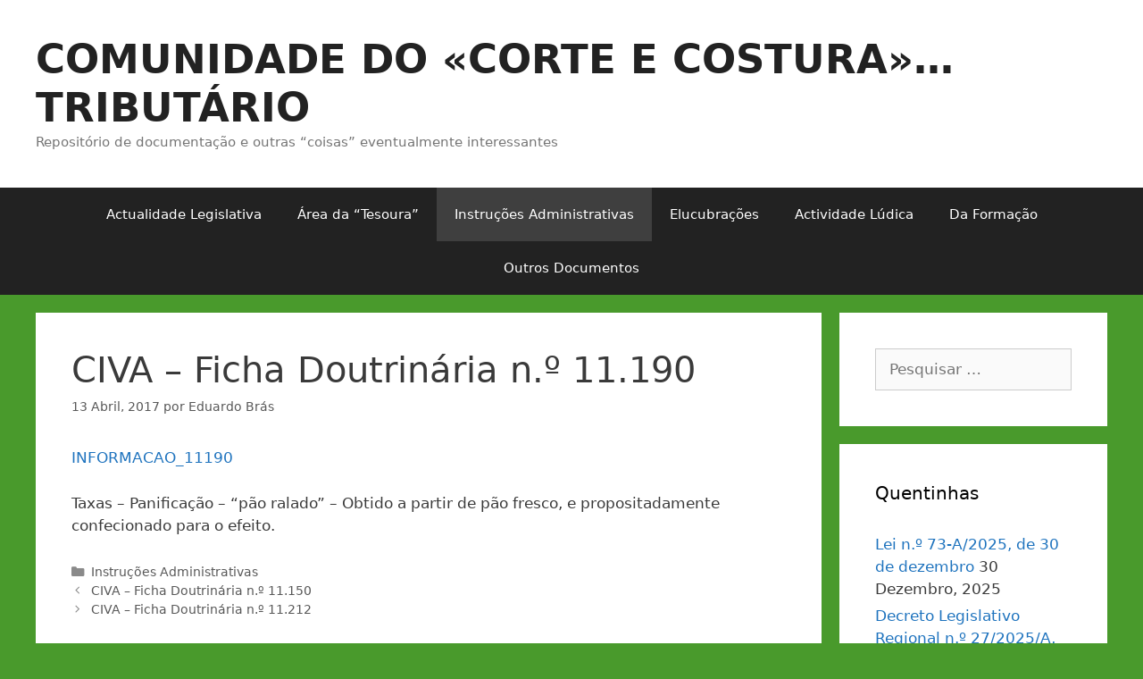

--- FILE ---
content_type: text/html; charset=UTF-8
request_url: https://www.corteecosturatributario.pt/2017/04/13/civa-ficha-doutrinaria-n-o-11-190/
body_size: 50516
content:
<!DOCTYPE html>
<html lang="pt-PT">
<head>
	<meta charset="UTF-8">
	<link rel="profile" href="https://gmpg.org/xfn/11">
	<title>CIVA &#8211; Ficha Doutrinária n.º 11.190 &#8211; COMUNIDADE DO «CORTE E COSTURA»… TRIBUTÁRIO</title>
<meta name='robots' content='max-image-preview:large' />
<meta name="viewport" content="width=device-width, initial-scale=1"><link rel='dns-prefetch' href='//s.w.org' />
<link rel="alternate" type="application/rss+xml" title="COMUNIDADE DO «CORTE E COSTURA»… TRIBUTÁRIO &raquo; Feed" href="https://www.corteecosturatributario.pt/feed/" />
<link rel="alternate" type="application/rss+xml" title="COMUNIDADE DO «CORTE E COSTURA»… TRIBUTÁRIO &raquo; Feed de comentários" href="https://www.corteecosturatributario.pt/comments/feed/" />
<script>
window._wpemojiSettings = {"baseUrl":"https:\/\/s.w.org\/images\/core\/emoji\/13.1.0\/72x72\/","ext":".png","svgUrl":"https:\/\/s.w.org\/images\/core\/emoji\/13.1.0\/svg\/","svgExt":".svg","source":{"concatemoji":"https:\/\/www.corteecosturatributario.pt\/wp-includes\/js\/wp-emoji-release.min.js?ver=5.9.12"}};
/*! This file is auto-generated */
!function(e,a,t){var n,r,o,i=a.createElement("canvas"),p=i.getContext&&i.getContext("2d");function s(e,t){var a=String.fromCharCode;p.clearRect(0,0,i.width,i.height),p.fillText(a.apply(this,e),0,0);e=i.toDataURL();return p.clearRect(0,0,i.width,i.height),p.fillText(a.apply(this,t),0,0),e===i.toDataURL()}function c(e){var t=a.createElement("script");t.src=e,t.defer=t.type="text/javascript",a.getElementsByTagName("head")[0].appendChild(t)}for(o=Array("flag","emoji"),t.supports={everything:!0,everythingExceptFlag:!0},r=0;r<o.length;r++)t.supports[o[r]]=function(e){if(!p||!p.fillText)return!1;switch(p.textBaseline="top",p.font="600 32px Arial",e){case"flag":return s([127987,65039,8205,9895,65039],[127987,65039,8203,9895,65039])?!1:!s([55356,56826,55356,56819],[55356,56826,8203,55356,56819])&&!s([55356,57332,56128,56423,56128,56418,56128,56421,56128,56430,56128,56423,56128,56447],[55356,57332,8203,56128,56423,8203,56128,56418,8203,56128,56421,8203,56128,56430,8203,56128,56423,8203,56128,56447]);case"emoji":return!s([10084,65039,8205,55357,56613],[10084,65039,8203,55357,56613])}return!1}(o[r]),t.supports.everything=t.supports.everything&&t.supports[o[r]],"flag"!==o[r]&&(t.supports.everythingExceptFlag=t.supports.everythingExceptFlag&&t.supports[o[r]]);t.supports.everythingExceptFlag=t.supports.everythingExceptFlag&&!t.supports.flag,t.DOMReady=!1,t.readyCallback=function(){t.DOMReady=!0},t.supports.everything||(n=function(){t.readyCallback()},a.addEventListener?(a.addEventListener("DOMContentLoaded",n,!1),e.addEventListener("load",n,!1)):(e.attachEvent("onload",n),a.attachEvent("onreadystatechange",function(){"complete"===a.readyState&&t.readyCallback()})),(n=t.source||{}).concatemoji?c(n.concatemoji):n.wpemoji&&n.twemoji&&(c(n.twemoji),c(n.wpemoji)))}(window,document,window._wpemojiSettings);
</script>
<style>
img.wp-smiley,
img.emoji {
	display: inline !important;
	border: none !important;
	box-shadow: none !important;
	height: 1em !important;
	width: 1em !important;
	margin: 0 0.07em !important;
	vertical-align: -0.1em !important;
	background: none !important;
	padding: 0 !important;
}
</style>
	<link rel='stylesheet' id='wp-block-library-css'  href='https://www.corteecosturatributario.pt/wp-includes/css/dist/block-library/style.min.css?ver=5.9.12' media='all' />
<style id='global-styles-inline-css'>
body{--wp--preset--color--black: #000000;--wp--preset--color--cyan-bluish-gray: #abb8c3;--wp--preset--color--white: #ffffff;--wp--preset--color--pale-pink: #f78da7;--wp--preset--color--vivid-red: #cf2e2e;--wp--preset--color--luminous-vivid-orange: #ff6900;--wp--preset--color--luminous-vivid-amber: #fcb900;--wp--preset--color--light-green-cyan: #7bdcb5;--wp--preset--color--vivid-green-cyan: #00d084;--wp--preset--color--pale-cyan-blue: #8ed1fc;--wp--preset--color--vivid-cyan-blue: #0693e3;--wp--preset--color--vivid-purple: #9b51e0;--wp--preset--color--contrast: var(--contrast);--wp--preset--color--contrast-2: var(--contrast-2);--wp--preset--color--contrast-3: var(--contrast-3);--wp--preset--color--base: var(--base);--wp--preset--color--base-2: var(--base-2);--wp--preset--color--base-3: var(--base-3);--wp--preset--color--accent: var(--accent);--wp--preset--gradient--vivid-cyan-blue-to-vivid-purple: linear-gradient(135deg,rgba(6,147,227,1) 0%,rgb(155,81,224) 100%);--wp--preset--gradient--light-green-cyan-to-vivid-green-cyan: linear-gradient(135deg,rgb(122,220,180) 0%,rgb(0,208,130) 100%);--wp--preset--gradient--luminous-vivid-amber-to-luminous-vivid-orange: linear-gradient(135deg,rgba(252,185,0,1) 0%,rgba(255,105,0,1) 100%);--wp--preset--gradient--luminous-vivid-orange-to-vivid-red: linear-gradient(135deg,rgba(255,105,0,1) 0%,rgb(207,46,46) 100%);--wp--preset--gradient--very-light-gray-to-cyan-bluish-gray: linear-gradient(135deg,rgb(238,238,238) 0%,rgb(169,184,195) 100%);--wp--preset--gradient--cool-to-warm-spectrum: linear-gradient(135deg,rgb(74,234,220) 0%,rgb(151,120,209) 20%,rgb(207,42,186) 40%,rgb(238,44,130) 60%,rgb(251,105,98) 80%,rgb(254,248,76) 100%);--wp--preset--gradient--blush-light-purple: linear-gradient(135deg,rgb(255,206,236) 0%,rgb(152,150,240) 100%);--wp--preset--gradient--blush-bordeaux: linear-gradient(135deg,rgb(254,205,165) 0%,rgb(254,45,45) 50%,rgb(107,0,62) 100%);--wp--preset--gradient--luminous-dusk: linear-gradient(135deg,rgb(255,203,112) 0%,rgb(199,81,192) 50%,rgb(65,88,208) 100%);--wp--preset--gradient--pale-ocean: linear-gradient(135deg,rgb(255,245,203) 0%,rgb(182,227,212) 50%,rgb(51,167,181) 100%);--wp--preset--gradient--electric-grass: linear-gradient(135deg,rgb(202,248,128) 0%,rgb(113,206,126) 100%);--wp--preset--gradient--midnight: linear-gradient(135deg,rgb(2,3,129) 0%,rgb(40,116,252) 100%);--wp--preset--duotone--dark-grayscale: url('#wp-duotone-dark-grayscale');--wp--preset--duotone--grayscale: url('#wp-duotone-grayscale');--wp--preset--duotone--purple-yellow: url('#wp-duotone-purple-yellow');--wp--preset--duotone--blue-red: url('#wp-duotone-blue-red');--wp--preset--duotone--midnight: url('#wp-duotone-midnight');--wp--preset--duotone--magenta-yellow: url('#wp-duotone-magenta-yellow');--wp--preset--duotone--purple-green: url('#wp-duotone-purple-green');--wp--preset--duotone--blue-orange: url('#wp-duotone-blue-orange');--wp--preset--font-size--small: 13px;--wp--preset--font-size--medium: 20px;--wp--preset--font-size--large: 36px;--wp--preset--font-size--x-large: 42px;}.has-black-color{color: var(--wp--preset--color--black) !important;}.has-cyan-bluish-gray-color{color: var(--wp--preset--color--cyan-bluish-gray) !important;}.has-white-color{color: var(--wp--preset--color--white) !important;}.has-pale-pink-color{color: var(--wp--preset--color--pale-pink) !important;}.has-vivid-red-color{color: var(--wp--preset--color--vivid-red) !important;}.has-luminous-vivid-orange-color{color: var(--wp--preset--color--luminous-vivid-orange) !important;}.has-luminous-vivid-amber-color{color: var(--wp--preset--color--luminous-vivid-amber) !important;}.has-light-green-cyan-color{color: var(--wp--preset--color--light-green-cyan) !important;}.has-vivid-green-cyan-color{color: var(--wp--preset--color--vivid-green-cyan) !important;}.has-pale-cyan-blue-color{color: var(--wp--preset--color--pale-cyan-blue) !important;}.has-vivid-cyan-blue-color{color: var(--wp--preset--color--vivid-cyan-blue) !important;}.has-vivid-purple-color{color: var(--wp--preset--color--vivid-purple) !important;}.has-black-background-color{background-color: var(--wp--preset--color--black) !important;}.has-cyan-bluish-gray-background-color{background-color: var(--wp--preset--color--cyan-bluish-gray) !important;}.has-white-background-color{background-color: var(--wp--preset--color--white) !important;}.has-pale-pink-background-color{background-color: var(--wp--preset--color--pale-pink) !important;}.has-vivid-red-background-color{background-color: var(--wp--preset--color--vivid-red) !important;}.has-luminous-vivid-orange-background-color{background-color: var(--wp--preset--color--luminous-vivid-orange) !important;}.has-luminous-vivid-amber-background-color{background-color: var(--wp--preset--color--luminous-vivid-amber) !important;}.has-light-green-cyan-background-color{background-color: var(--wp--preset--color--light-green-cyan) !important;}.has-vivid-green-cyan-background-color{background-color: var(--wp--preset--color--vivid-green-cyan) !important;}.has-pale-cyan-blue-background-color{background-color: var(--wp--preset--color--pale-cyan-blue) !important;}.has-vivid-cyan-blue-background-color{background-color: var(--wp--preset--color--vivid-cyan-blue) !important;}.has-vivid-purple-background-color{background-color: var(--wp--preset--color--vivid-purple) !important;}.has-black-border-color{border-color: var(--wp--preset--color--black) !important;}.has-cyan-bluish-gray-border-color{border-color: var(--wp--preset--color--cyan-bluish-gray) !important;}.has-white-border-color{border-color: var(--wp--preset--color--white) !important;}.has-pale-pink-border-color{border-color: var(--wp--preset--color--pale-pink) !important;}.has-vivid-red-border-color{border-color: var(--wp--preset--color--vivid-red) !important;}.has-luminous-vivid-orange-border-color{border-color: var(--wp--preset--color--luminous-vivid-orange) !important;}.has-luminous-vivid-amber-border-color{border-color: var(--wp--preset--color--luminous-vivid-amber) !important;}.has-light-green-cyan-border-color{border-color: var(--wp--preset--color--light-green-cyan) !important;}.has-vivid-green-cyan-border-color{border-color: var(--wp--preset--color--vivid-green-cyan) !important;}.has-pale-cyan-blue-border-color{border-color: var(--wp--preset--color--pale-cyan-blue) !important;}.has-vivid-cyan-blue-border-color{border-color: var(--wp--preset--color--vivid-cyan-blue) !important;}.has-vivid-purple-border-color{border-color: var(--wp--preset--color--vivid-purple) !important;}.has-vivid-cyan-blue-to-vivid-purple-gradient-background{background: var(--wp--preset--gradient--vivid-cyan-blue-to-vivid-purple) !important;}.has-light-green-cyan-to-vivid-green-cyan-gradient-background{background: var(--wp--preset--gradient--light-green-cyan-to-vivid-green-cyan) !important;}.has-luminous-vivid-amber-to-luminous-vivid-orange-gradient-background{background: var(--wp--preset--gradient--luminous-vivid-amber-to-luminous-vivid-orange) !important;}.has-luminous-vivid-orange-to-vivid-red-gradient-background{background: var(--wp--preset--gradient--luminous-vivid-orange-to-vivid-red) !important;}.has-very-light-gray-to-cyan-bluish-gray-gradient-background{background: var(--wp--preset--gradient--very-light-gray-to-cyan-bluish-gray) !important;}.has-cool-to-warm-spectrum-gradient-background{background: var(--wp--preset--gradient--cool-to-warm-spectrum) !important;}.has-blush-light-purple-gradient-background{background: var(--wp--preset--gradient--blush-light-purple) !important;}.has-blush-bordeaux-gradient-background{background: var(--wp--preset--gradient--blush-bordeaux) !important;}.has-luminous-dusk-gradient-background{background: var(--wp--preset--gradient--luminous-dusk) !important;}.has-pale-ocean-gradient-background{background: var(--wp--preset--gradient--pale-ocean) !important;}.has-electric-grass-gradient-background{background: var(--wp--preset--gradient--electric-grass) !important;}.has-midnight-gradient-background{background: var(--wp--preset--gradient--midnight) !important;}.has-small-font-size{font-size: var(--wp--preset--font-size--small) !important;}.has-medium-font-size{font-size: var(--wp--preset--font-size--medium) !important;}.has-large-font-size{font-size: var(--wp--preset--font-size--large) !important;}.has-x-large-font-size{font-size: var(--wp--preset--font-size--x-large) !important;}
</style>
<link rel='stylesheet' id='generate-style-grid-css'  href='https://www.corteecosturatributario.pt/wp-content/themes/generatepress/assets/css/unsemantic-grid.min.css?ver=3.1.3' media='all' />
<link rel='stylesheet' id='generate-style-css'  href='https://www.corteecosturatributario.pt/wp-content/themes/generatepress/assets/css/style.min.css?ver=3.1.3' media='all' />
<style id='generate-style-inline-css'>
body{background-color:#499a2c;color:#3a3a3a;}a{color:#1e73be;}a:hover, a:focus, a:active{color:#000000;}body .grid-container{max-width:1200px;}.wp-block-group__inner-container{max-width:1200px;margin-left:auto;margin-right:auto;}.generate-back-to-top{font-size:20px;border-radius:3px;position:fixed;bottom:30px;right:30px;line-height:40px;width:40px;text-align:center;z-index:10;transition:opacity 300ms ease-in-out;}:root{--contrast:#222222;--contrast-2:#575760;--contrast-3:#b2b2be;--base:#f0f0f0;--base-2:#f7f8f9;--base-3:#ffffff;--accent:#1e73be;}.has-contrast-color{color:#222222;}.has-contrast-background-color{background-color:#222222;}.has-contrast-2-color{color:#575760;}.has-contrast-2-background-color{background-color:#575760;}.has-contrast-3-color{color:#b2b2be;}.has-contrast-3-background-color{background-color:#b2b2be;}.has-base-color{color:#f0f0f0;}.has-base-background-color{background-color:#f0f0f0;}.has-base-2-color{color:#f7f8f9;}.has-base-2-background-color{background-color:#f7f8f9;}.has-base-3-color{color:#ffffff;}.has-base-3-background-color{background-color:#ffffff;}.has-accent-color{color:#1e73be;}.has-accent-background-color{background-color:#1e73be;}body, button, input, select, textarea{font-family:-apple-system, system-ui, BlinkMacSystemFont, "Segoe UI", Helvetica, Arial, sans-serif, "Apple Color Emoji", "Segoe UI Emoji", "Segoe UI Symbol";}body{line-height:1.5;}.entry-content > [class*="wp-block-"]:not(:last-child){margin-bottom:1.5em;}.main-title{font-size:45px;}.main-navigation .main-nav ul ul li a{font-size:14px;}.sidebar .widget, .footer-widgets .widget{font-size:17px;}h1{font-weight:300;font-size:40px;}h2{font-weight:300;font-size:30px;}h3{font-size:20px;}h4{font-size:inherit;}h5{font-size:inherit;}@media (max-width:768px){.main-title{font-size:30px;}h1{font-size:30px;}h2{font-size:25px;}}.top-bar{background-color:#636363;color:#ffffff;}.top-bar a{color:#ffffff;}.top-bar a:hover{color:#303030;}.site-header{background-color:#ffffff;color:#3a3a3a;}.site-header a{color:#3a3a3a;}.main-title a,.main-title a:hover{color:#222222;}.site-description{color:#757575;}.main-navigation,.main-navigation ul ul{background-color:#222222;}.main-navigation .main-nav ul li a, .main-navigation .menu-toggle, .main-navigation .menu-bar-items{color:#ffffff;}.main-navigation .main-nav ul li:not([class*="current-menu-"]):hover > a, .main-navigation .main-nav ul li:not([class*="current-menu-"]):focus > a, .main-navigation .main-nav ul li.sfHover:not([class*="current-menu-"]) > a, .main-navigation .menu-bar-item:hover > a, .main-navigation .menu-bar-item.sfHover > a{color:#ffffff;background-color:#3f3f3f;}button.menu-toggle:hover,button.menu-toggle:focus,.main-navigation .mobile-bar-items a,.main-navigation .mobile-bar-items a:hover,.main-navigation .mobile-bar-items a:focus{color:#ffffff;}.main-navigation .main-nav ul li[class*="current-menu-"] > a{color:#ffffff;background-color:#3f3f3f;}.navigation-search input[type="search"],.navigation-search input[type="search"]:active, .navigation-search input[type="search"]:focus, .main-navigation .main-nav ul li.search-item.active > a, .main-navigation .menu-bar-items .search-item.active > a{color:#ffffff;background-color:#3f3f3f;}.main-navigation ul ul{background-color:#3f3f3f;}.main-navigation .main-nav ul ul li a{color:#ffffff;}.main-navigation .main-nav ul ul li:not([class*="current-menu-"]):hover > a,.main-navigation .main-nav ul ul li:not([class*="current-menu-"]):focus > a, .main-navigation .main-nav ul ul li.sfHover:not([class*="current-menu-"]) > a{color:#ffffff;background-color:#4f4f4f;}.main-navigation .main-nav ul ul li[class*="current-menu-"] > a{color:#ffffff;background-color:#4f4f4f;}.separate-containers .inside-article, .separate-containers .comments-area, .separate-containers .page-header, .one-container .container, .separate-containers .paging-navigation, .inside-page-header{background-color:#ffffff;}.entry-meta{color:#595959;}.entry-meta a{color:#595959;}.entry-meta a:hover{color:#1e73be;}.sidebar .widget{background-color:#ffffff;}.sidebar .widget .widget-title{color:#000000;}.footer-widgets{background-color:#ffffff;}.footer-widgets .widget-title{color:#000000;}.site-info{color:#ffffff;background-color:#222222;}.site-info a{color:#ffffff;}.site-info a:hover{color:#606060;}.footer-bar .widget_nav_menu .current-menu-item a{color:#606060;}input[type="text"],input[type="email"],input[type="url"],input[type="password"],input[type="search"],input[type="tel"],input[type="number"],textarea,select{color:#666666;background-color:#fafafa;border-color:#cccccc;}input[type="text"]:focus,input[type="email"]:focus,input[type="url"]:focus,input[type="password"]:focus,input[type="search"]:focus,input[type="tel"]:focus,input[type="number"]:focus,textarea:focus,select:focus{color:#666666;background-color:#ffffff;border-color:#bfbfbf;}button,html input[type="button"],input[type="reset"],input[type="submit"],a.button,a.wp-block-button__link:not(.has-background){color:#ffffff;background-color:#666666;}button:hover,html input[type="button"]:hover,input[type="reset"]:hover,input[type="submit"]:hover,a.button:hover,button:focus,html input[type="button"]:focus,input[type="reset"]:focus,input[type="submit"]:focus,a.button:focus,a.wp-block-button__link:not(.has-background):active,a.wp-block-button__link:not(.has-background):focus,a.wp-block-button__link:not(.has-background):hover{color:#ffffff;background-color:#3f3f3f;}a.generate-back-to-top{background-color:rgba( 0,0,0,0.4 );color:#ffffff;}a.generate-back-to-top:hover,a.generate-back-to-top:focus{background-color:rgba( 0,0,0,0.6 );color:#ffffff;}@media (max-width:768px){.main-navigation .menu-bar-item:hover > a, .main-navigation .menu-bar-item.sfHover > a{background:none;color:#ffffff;}}.inside-top-bar{padding:10px;}.inside-header{padding:40px;}.site-main .wp-block-group__inner-container{padding:40px;}.entry-content .alignwide, body:not(.no-sidebar) .entry-content .alignfull{margin-left:-40px;width:calc(100% + 80px);max-width:calc(100% + 80px);}.rtl .menu-item-has-children .dropdown-menu-toggle{padding-left:20px;}.rtl .main-navigation .main-nav ul li.menu-item-has-children > a{padding-right:20px;}.site-info{padding:20px;}@media (max-width:768px){.separate-containers .inside-article, .separate-containers .comments-area, .separate-containers .page-header, .separate-containers .paging-navigation, .one-container .site-content, .inside-page-header{padding:30px;}.site-main .wp-block-group__inner-container{padding:30px;}.site-info{padding-right:10px;padding-left:10px;}.entry-content .alignwide, body:not(.no-sidebar) .entry-content .alignfull{margin-left:-30px;width:calc(100% + 60px);max-width:calc(100% + 60px);}}.one-container .sidebar .widget{padding:0px;}/* End cached CSS */@media (max-width:768px){.main-navigation .menu-toggle,.main-navigation .mobile-bar-items,.sidebar-nav-mobile:not(#sticky-placeholder){display:block;}.main-navigation ul,.gen-sidebar-nav{display:none;}[class*="nav-float-"] .site-header .inside-header > *{float:none;clear:both;}}
</style>
<link rel='stylesheet' id='generate-mobile-style-css'  href='https://www.corteecosturatributario.pt/wp-content/themes/generatepress/assets/css/mobile.min.css?ver=3.1.3' media='all' />
<link rel='stylesheet' id='generate-font-icons-css'  href='https://www.corteecosturatributario.pt/wp-content/themes/generatepress/assets/css/components/font-icons.min.css?ver=3.1.3' media='all' />
<link rel="https://api.w.org/" href="https://www.corteecosturatributario.pt/wp-json/" /><link rel="alternate" type="application/json" href="https://www.corteecosturatributario.pt/wp-json/wp/v2/posts/1474" /><link rel="EditURI" type="application/rsd+xml" title="RSD" href="https://www.corteecosturatributario.pt/xmlrpc.php?rsd" />
<link rel="wlwmanifest" type="application/wlwmanifest+xml" href="https://www.corteecosturatributario.pt/wp-includes/wlwmanifest.xml" /> 
<meta name="generator" content="WordPress 5.9.12" />
<link rel="canonical" href="https://www.corteecosturatributario.pt/2017/04/13/civa-ficha-doutrinaria-n-o-11-190/" />
<link rel='shortlink' href='https://www.corteecosturatributario.pt/?p=1474' />
<link rel="alternate" type="application/json+oembed" href="https://www.corteecosturatributario.pt/wp-json/oembed/1.0/embed?url=https%3A%2F%2Fwww.corteecosturatributario.pt%2F2017%2F04%2F13%2Fciva-ficha-doutrinaria-n-o-11-190%2F" />
<link rel="alternate" type="text/xml+oembed" href="https://www.corteecosturatributario.pt/wp-json/oembed/1.0/embed?url=https%3A%2F%2Fwww.corteecosturatributario.pt%2F2017%2F04%2F13%2Fciva-ficha-doutrinaria-n-o-11-190%2F&#038;format=xml" />
<!-- Analytics by WP-Statistics v13.1.6 - https://wp-statistics.com/ -->
</head>

<body class="post-template-default single single-post postid-1474 single-format-standard wp-embed-responsive right-sidebar nav-below-header separate-containers fluid-header active-footer-widgets-1 nav-aligned-center header-aligned-left dropdown-hover" itemtype="https://schema.org/Blog" itemscope>
	<svg xmlns="http://www.w3.org/2000/svg" viewBox="0 0 0 0" width="0" height="0" focusable="false" role="none" style="visibility: hidden; position: absolute; left: -9999px; overflow: hidden;" ><defs><filter id="wp-duotone-dark-grayscale"><feColorMatrix color-interpolation-filters="sRGB" type="matrix" values=" .299 .587 .114 0 0 .299 .587 .114 0 0 .299 .587 .114 0 0 .299 .587 .114 0 0 " /><feComponentTransfer color-interpolation-filters="sRGB" ><feFuncR type="table" tableValues="0 0.49803921568627" /><feFuncG type="table" tableValues="0 0.49803921568627" /><feFuncB type="table" tableValues="0 0.49803921568627" /><feFuncA type="table" tableValues="1 1" /></feComponentTransfer><feComposite in2="SourceGraphic" operator="in" /></filter></defs></svg><svg xmlns="http://www.w3.org/2000/svg" viewBox="0 0 0 0" width="0" height="0" focusable="false" role="none" style="visibility: hidden; position: absolute; left: -9999px; overflow: hidden;" ><defs><filter id="wp-duotone-grayscale"><feColorMatrix color-interpolation-filters="sRGB" type="matrix" values=" .299 .587 .114 0 0 .299 .587 .114 0 0 .299 .587 .114 0 0 .299 .587 .114 0 0 " /><feComponentTransfer color-interpolation-filters="sRGB" ><feFuncR type="table" tableValues="0 1" /><feFuncG type="table" tableValues="0 1" /><feFuncB type="table" tableValues="0 1" /><feFuncA type="table" tableValues="1 1" /></feComponentTransfer><feComposite in2="SourceGraphic" operator="in" /></filter></defs></svg><svg xmlns="http://www.w3.org/2000/svg" viewBox="0 0 0 0" width="0" height="0" focusable="false" role="none" style="visibility: hidden; position: absolute; left: -9999px; overflow: hidden;" ><defs><filter id="wp-duotone-purple-yellow"><feColorMatrix color-interpolation-filters="sRGB" type="matrix" values=" .299 .587 .114 0 0 .299 .587 .114 0 0 .299 .587 .114 0 0 .299 .587 .114 0 0 " /><feComponentTransfer color-interpolation-filters="sRGB" ><feFuncR type="table" tableValues="0.54901960784314 0.98823529411765" /><feFuncG type="table" tableValues="0 1" /><feFuncB type="table" tableValues="0.71764705882353 0.25490196078431" /><feFuncA type="table" tableValues="1 1" /></feComponentTransfer><feComposite in2="SourceGraphic" operator="in" /></filter></defs></svg><svg xmlns="http://www.w3.org/2000/svg" viewBox="0 0 0 0" width="0" height="0" focusable="false" role="none" style="visibility: hidden; position: absolute; left: -9999px; overflow: hidden;" ><defs><filter id="wp-duotone-blue-red"><feColorMatrix color-interpolation-filters="sRGB" type="matrix" values=" .299 .587 .114 0 0 .299 .587 .114 0 0 .299 .587 .114 0 0 .299 .587 .114 0 0 " /><feComponentTransfer color-interpolation-filters="sRGB" ><feFuncR type="table" tableValues="0 1" /><feFuncG type="table" tableValues="0 0.27843137254902" /><feFuncB type="table" tableValues="0.5921568627451 0.27843137254902" /><feFuncA type="table" tableValues="1 1" /></feComponentTransfer><feComposite in2="SourceGraphic" operator="in" /></filter></defs></svg><svg xmlns="http://www.w3.org/2000/svg" viewBox="0 0 0 0" width="0" height="0" focusable="false" role="none" style="visibility: hidden; position: absolute; left: -9999px; overflow: hidden;" ><defs><filter id="wp-duotone-midnight"><feColorMatrix color-interpolation-filters="sRGB" type="matrix" values=" .299 .587 .114 0 0 .299 .587 .114 0 0 .299 .587 .114 0 0 .299 .587 .114 0 0 " /><feComponentTransfer color-interpolation-filters="sRGB" ><feFuncR type="table" tableValues="0 0" /><feFuncG type="table" tableValues="0 0.64705882352941" /><feFuncB type="table" tableValues="0 1" /><feFuncA type="table" tableValues="1 1" /></feComponentTransfer><feComposite in2="SourceGraphic" operator="in" /></filter></defs></svg><svg xmlns="http://www.w3.org/2000/svg" viewBox="0 0 0 0" width="0" height="0" focusable="false" role="none" style="visibility: hidden; position: absolute; left: -9999px; overflow: hidden;" ><defs><filter id="wp-duotone-magenta-yellow"><feColorMatrix color-interpolation-filters="sRGB" type="matrix" values=" .299 .587 .114 0 0 .299 .587 .114 0 0 .299 .587 .114 0 0 .299 .587 .114 0 0 " /><feComponentTransfer color-interpolation-filters="sRGB" ><feFuncR type="table" tableValues="0.78039215686275 1" /><feFuncG type="table" tableValues="0 0.94901960784314" /><feFuncB type="table" tableValues="0.35294117647059 0.47058823529412" /><feFuncA type="table" tableValues="1 1" /></feComponentTransfer><feComposite in2="SourceGraphic" operator="in" /></filter></defs></svg><svg xmlns="http://www.w3.org/2000/svg" viewBox="0 0 0 0" width="0" height="0" focusable="false" role="none" style="visibility: hidden; position: absolute; left: -9999px; overflow: hidden;" ><defs><filter id="wp-duotone-purple-green"><feColorMatrix color-interpolation-filters="sRGB" type="matrix" values=" .299 .587 .114 0 0 .299 .587 .114 0 0 .299 .587 .114 0 0 .299 .587 .114 0 0 " /><feComponentTransfer color-interpolation-filters="sRGB" ><feFuncR type="table" tableValues="0.65098039215686 0.40392156862745" /><feFuncG type="table" tableValues="0 1" /><feFuncB type="table" tableValues="0.44705882352941 0.4" /><feFuncA type="table" tableValues="1 1" /></feComponentTransfer><feComposite in2="SourceGraphic" operator="in" /></filter></defs></svg><svg xmlns="http://www.w3.org/2000/svg" viewBox="0 0 0 0" width="0" height="0" focusable="false" role="none" style="visibility: hidden; position: absolute; left: -9999px; overflow: hidden;" ><defs><filter id="wp-duotone-blue-orange"><feColorMatrix color-interpolation-filters="sRGB" type="matrix" values=" .299 .587 .114 0 0 .299 .587 .114 0 0 .299 .587 .114 0 0 .299 .587 .114 0 0 " /><feComponentTransfer color-interpolation-filters="sRGB" ><feFuncR type="table" tableValues="0.098039215686275 1" /><feFuncG type="table" tableValues="0 0.66274509803922" /><feFuncB type="table" tableValues="0.84705882352941 0.41960784313725" /><feFuncA type="table" tableValues="1 1" /></feComponentTransfer><feComposite in2="SourceGraphic" operator="in" /></filter></defs></svg><a class="screen-reader-text skip-link" href="#content" title="Saltar para o conteúdo">Saltar para o conteúdo</a>		<header class="site-header" id="masthead" aria-label="Site"  itemtype="https://schema.org/WPHeader" itemscope>
			<div class="inside-header grid-container grid-parent">
				<div class="site-branding">
						<p class="main-title" itemprop="headline">
					<a href="https://www.corteecosturatributario.pt/" rel="home">
						COMUNIDADE DO «CORTE E COSTURA»… TRIBUTÁRIO
					</a>
				</p>
						<p class="site-description" itemprop="description">
					Repositório de documentação e outras “coisas” eventualmente interessantes
				</p>
					</div>			</div>
		</header>
				<nav class="main-navigation sub-menu-right" id="site-navigation" aria-label="Principal"  itemtype="https://schema.org/SiteNavigationElement" itemscope>
			<div class="inside-navigation grid-container grid-parent">
								<button class="menu-toggle" aria-controls="primary-menu" aria-expanded="false">
					<span class="mobile-menu">Menu</span>				</button>
				<div id="primary-menu" class="main-nav"><ul id="menu-menu" class=" menu sf-menu"><li id="menu-item-13" class="menu-item menu-item-type-taxonomy menu-item-object-category menu-item-13"><a href="https://www.corteecosturatributario.pt/category/actualidade-legislativa/">Actualidade Legislativa</a></li>
<li id="menu-item-14" class="menu-item menu-item-type-taxonomy menu-item-object-category menu-item-14"><a href="https://www.corteecosturatributario.pt/category/area-da-tesoura/">Área da “Tesoura”</a></li>
<li id="menu-item-17" class="menu-item menu-item-type-taxonomy menu-item-object-category current-post-ancestor current-menu-parent current-post-parent menu-item-17"><a href="https://www.corteecosturatributario.pt/category/instrucoes-administrativas/">Instruções Administrativas</a></li>
<li id="menu-item-16" class="menu-item menu-item-type-taxonomy menu-item-object-category menu-item-16"><a href="https://www.corteecosturatributario.pt/category/elucubracoes/">Elucubrações</a></li>
<li id="menu-item-12" class="menu-item menu-item-type-taxonomy menu-item-object-category menu-item-12"><a href="https://www.corteecosturatributario.pt/category/actividade-ludica/">Actividade Lúdica</a></li>
<li id="menu-item-15" class="menu-item menu-item-type-taxonomy menu-item-object-category menu-item-15"><a href="https://www.corteecosturatributario.pt/category/da-formacao/">Da Formação</a></li>
<li id="menu-item-18" class="menu-item menu-item-type-taxonomy menu-item-object-category menu-item-18"><a href="https://www.corteecosturatributario.pt/category/outros-documentos/">Outros Documentos</a></li>
</ul></div>			</div>
		</nav>
		
	<div class="site grid-container container hfeed grid-parent" id="page">
				<div class="site-content" id="content">
			
	<div class="content-area grid-parent mobile-grid-100 grid-75 tablet-grid-75" id="primary">
		<main class="site-main" id="main">
			
<article id="post-1474" class="post-1474 post type-post status-publish format-standard hentry category-instrucoes-administrativas" itemtype="https://schema.org/CreativeWork" itemscope>
	<div class="inside-article">
					<header class="entry-header" aria-label="Conteúdo">
				<h1 class="entry-title" itemprop="headline">CIVA &#8211; Ficha Doutrinária n.º 11.190</h1>		<div class="entry-meta">
			<span class="posted-on"><time class="updated" datetime="2017-05-12T07:39:26+00:00" itemprop="dateModified">12 Maio, 2017</time><time class="entry-date published" datetime="2017-04-13T07:38:20+00:00" itemprop="datePublished">13 Abril, 2017</time></span> <span class="byline">por <span class="author vcard" itemprop="author" itemtype="https://schema.org/Person" itemscope><a class="url fn n" href="https://www.corteecosturatributario.pt/author/ebras/" title="Ver todos os artigos de Eduardo Brás" rel="author" itemprop="url"><span class="author-name" itemprop="name">Eduardo Brás</span></a></span></span> 		</div>
					</header>
			
		<div class="entry-content" itemprop="text">
			<p><a href="http://www.corteecosturatributario.pt/wp-content/uploads/2017/05/INFORMACAO_11190.pdf" target="_blank">INFORMACAO_11190</a></p>
<p>Taxas – Panificação &#8211; &#8220;pão ralado&#8221; – Obtido a partir de pão fresco, e propositadamente confecionado para o efeito.</p>
		</div>

				<footer class="entry-meta" aria-label="Metadados de conteúdo">
			<span class="cat-links"><span class="screen-reader-text">Categorias </span><a href="https://www.corteecosturatributario.pt/category/instrucoes-administrativas/" rel="category tag">Instruções Administrativas</a></span> 		<nav id="nav-below" class="post-navigation" aria-label="Artigo">
			<span class="screen-reader-text">Navegação de artigos</span>

			<div class="nav-previous"><span class="prev" title="Anterior"><a href="https://www.corteecosturatributario.pt/2017/04/13/civa-ficha-doutrinaria-n-o-11-150/" rel="prev">CIVA &#8211; Ficha Doutrinária n.º 11.150</a></span></div><div class="nav-next"><span class="next" title="Seguinte"><a href="https://www.corteecosturatributario.pt/2017/04/13/civa-ficha-doutrinaria-n-o-11-212/" rel="next">CIVA &#8211; Ficha Doutrinária n.º 11.212</a></span></div>		</nav>
				</footer>
			</div>
</article>
		</main>
	</div>

	<div class="widget-area sidebar is-right-sidebar grid-25 tablet-grid-25 grid-parent" id="right-sidebar">
	<div class="inside-right-sidebar">
		<aside id="search-2" class="widget inner-padding widget_search"><form method="get" class="search-form" action="https://www.corteecosturatributario.pt/">
	<label>
		<span class="screen-reader-text">Pesquisar por:</span>
		<input type="search" class="search-field" placeholder="Pesquisar &hellip;" value="" name="s" title="Pesquisar por:">
	</label>
	<input type="submit" class="search-submit" value="Pesquisar"></form>
</aside>
		<aside id="recent-posts-2" class="widget inner-padding widget_recent_entries">
		<h2 class="widget-title">Quentinhas</h2>
		<ul>
											<li>
					<a href="https://www.corteecosturatributario.pt/2025/12/30/lei-n-o-73-a-2025-de-30-de-dezembro/">Lei n.º 73-A/2025, de 30 de dezembro</a>
											<span class="post-date">30 Dezembro, 2025</span>
									</li>
											<li>
					<a href="https://www.corteecosturatributario.pt/2025/12/30/decreto-legislativo-regional-n-o-27-2025-a-de-30-de-dezembro/">Decreto Legislativo Regional n.º 27/2025/A, de 30 de dezembro</a>
											<span class="post-date">30 Dezembro, 2025</span>
									</li>
											<li>
					<a href="https://www.corteecosturatributario.pt/2025/12/30/decreto-legislativo-regional-n-o-8-2025-m-de-30-de-dezembro/">Decreto Legislativo Regional n.º 8/2025/M, de 30 de dezembro</a>
											<span class="post-date">30 Dezembro, 2025</span>
									</li>
											<li>
					<a href="https://www.corteecosturatributario.pt/2025/12/30/portaria-n-o-480-a-2025-de-30-de-dezembro/">Portaria n.º 480-A/2025, de 30 de dezembro</a>
											<span class="post-date">30 Dezembro, 2025</span>
									</li>
											<li>
					<a href="https://www.corteecosturatributario.pt/2025/12/29/resolucao-do-conselho-de-ministros-n-o-215-2025-de-29-de-dezembro/">Resolução do Conselho de Ministros n.º 215/2025, de 29 de dezembro</a>
											<span class="post-date">29 Dezembro, 2025</span>
									</li>
											<li>
					<a href="https://www.corteecosturatributario.pt/2025/12/29/decreto-lei-n-o-139-2025-de-29-de-dezembro/">Decreto-Lei n.º 139/2025, de 29 de dezembro</a>
											<span class="post-date">29 Dezembro, 2025</span>
									</li>
											<li>
					<a href="https://www.corteecosturatributario.pt/2025/12/26/portaria-n-o-471-2025-1-de-26-de-dezembro/">Portaria n.º 471/2025/1, de 26 de dezembro</a>
											<span class="post-date">26 Dezembro, 2025</span>
									</li>
											<li>
					<a href="https://www.corteecosturatributario.pt/2025/12/23/acordao-do-supremo-tribunal-de-justica-n-o-18-2025-de-19-de-novembro-de-2025-revista-ampliada-n-o-916-19-0t8gdm-p1-s1-publicado-em-dr-a-23-de-dezembro-de-2025/">Acórdão do Supremo Tribunal de Justiça n.º 18/2025, de 19 de novembro de 2025 – Revista Ampliada n.º 916/19.0T8GDM.P1.S1 – Publicado em DR a 23 de dezembro de 2025</a>
											<span class="post-date">23 Dezembro, 2025</span>
									</li>
											<li>
					<a href="https://www.corteecosturatributario.pt/2025/12/22/despacho-da-seaf-n-o-166-2025-xxv-de-22-de-dezembro-de-2025/">Despacho da SEAF, n.º 166/2025-XXV, de 22 de dezembro de 2025</a>
											<span class="post-date">22 Dezembro, 2025</span>
									</li>
											<li>
					<a href="https://www.corteecosturatributario.pt/2025/12/22/lei-n-o-70-2025-de-22-de-dezembro/">Lei n.º 70/2025, de 22 de dezembro</a>
											<span class="post-date">22 Dezembro, 2025</span>
									</li>
					</ul>

		</aside><aside id="archives-2" class="widget inner-padding widget_archive"><h2 class="widget-title">Arquivo</h2>
			<ul>
					<li><a href='https://www.corteecosturatributario.pt/2025/12/'>Dezembro 2025</a></li>
	<li><a href='https://www.corteecosturatributario.pt/2025/11/'>Novembro 2025</a></li>
	<li><a href='https://www.corteecosturatributario.pt/2025/10/'>Outubro 2025</a></li>
	<li><a href='https://www.corteecosturatributario.pt/2025/09/'>Setembro 2025</a></li>
	<li><a href='https://www.corteecosturatributario.pt/2025/08/'>Agosto 2025</a></li>
	<li><a href='https://www.corteecosturatributario.pt/2025/07/'>Julho 2025</a></li>
	<li><a href='https://www.corteecosturatributario.pt/2025/06/'>Junho 2025</a></li>
	<li><a href='https://www.corteecosturatributario.pt/2025/05/'>Maio 2025</a></li>
	<li><a href='https://www.corteecosturatributario.pt/2025/04/'>Abril 2025</a></li>
	<li><a href='https://www.corteecosturatributario.pt/2025/03/'>Março 2025</a></li>
	<li><a href='https://www.corteecosturatributario.pt/2025/02/'>Fevereiro 2025</a></li>
	<li><a href='https://www.corteecosturatributario.pt/2025/01/'>Janeiro 2025</a></li>
	<li><a href='https://www.corteecosturatributario.pt/2024/12/'>Dezembro 2024</a></li>
	<li><a href='https://www.corteecosturatributario.pt/2024/11/'>Novembro 2024</a></li>
	<li><a href='https://www.corteecosturatributario.pt/2024/10/'>Outubro 2024</a></li>
	<li><a href='https://www.corteecosturatributario.pt/2024/09/'>Setembro 2024</a></li>
	<li><a href='https://www.corteecosturatributario.pt/2024/08/'>Agosto 2024</a></li>
	<li><a href='https://www.corteecosturatributario.pt/2024/07/'>Julho 2024</a></li>
	<li><a href='https://www.corteecosturatributario.pt/2024/06/'>Junho 2024</a></li>
	<li><a href='https://www.corteecosturatributario.pt/2024/05/'>Maio 2024</a></li>
	<li><a href='https://www.corteecosturatributario.pt/2024/04/'>Abril 2024</a></li>
	<li><a href='https://www.corteecosturatributario.pt/2024/03/'>Março 2024</a></li>
	<li><a href='https://www.corteecosturatributario.pt/2024/02/'>Fevereiro 2024</a></li>
	<li><a href='https://www.corteecosturatributario.pt/2024/01/'>Janeiro 2024</a></li>
	<li><a href='https://www.corteecosturatributario.pt/2023/12/'>Dezembro 2023</a></li>
	<li><a href='https://www.corteecosturatributario.pt/2023/11/'>Novembro 2023</a></li>
	<li><a href='https://www.corteecosturatributario.pt/2023/10/'>Outubro 2023</a></li>
	<li><a href='https://www.corteecosturatributario.pt/2023/09/'>Setembro 2023</a></li>
	<li><a href='https://www.corteecosturatributario.pt/2023/08/'>Agosto 2023</a></li>
	<li><a href='https://www.corteecosturatributario.pt/2023/07/'>Julho 2023</a></li>
	<li><a href='https://www.corteecosturatributario.pt/2023/06/'>Junho 2023</a></li>
	<li><a href='https://www.corteecosturatributario.pt/2023/05/'>Maio 2023</a></li>
	<li><a href='https://www.corteecosturatributario.pt/2023/04/'>Abril 2023</a></li>
	<li><a href='https://www.corteecosturatributario.pt/2023/03/'>Março 2023</a></li>
	<li><a href='https://www.corteecosturatributario.pt/2023/02/'>Fevereiro 2023</a></li>
	<li><a href='https://www.corteecosturatributario.pt/2023/01/'>Janeiro 2023</a></li>
	<li><a href='https://www.corteecosturatributario.pt/2022/12/'>Dezembro 2022</a></li>
	<li><a href='https://www.corteecosturatributario.pt/2022/11/'>Novembro 2022</a></li>
	<li><a href='https://www.corteecosturatributario.pt/2022/10/'>Outubro 2022</a></li>
	<li><a href='https://www.corteecosturatributario.pt/2022/09/'>Setembro 2022</a></li>
	<li><a href='https://www.corteecosturatributario.pt/2022/08/'>Agosto 2022</a></li>
	<li><a href='https://www.corteecosturatributario.pt/2022/07/'>Julho 2022</a></li>
	<li><a href='https://www.corteecosturatributario.pt/2022/06/'>Junho 2022</a></li>
	<li><a href='https://www.corteecosturatributario.pt/2022/05/'>Maio 2022</a></li>
	<li><a href='https://www.corteecosturatributario.pt/2022/04/'>Abril 2022</a></li>
	<li><a href='https://www.corteecosturatributario.pt/2022/03/'>Março 2022</a></li>
	<li><a href='https://www.corteecosturatributario.pt/2022/02/'>Fevereiro 2022</a></li>
	<li><a href='https://www.corteecosturatributario.pt/2022/01/'>Janeiro 2022</a></li>
	<li><a href='https://www.corteecosturatributario.pt/2021/12/'>Dezembro 2021</a></li>
	<li><a href='https://www.corteecosturatributario.pt/2021/11/'>Novembro 2021</a></li>
	<li><a href='https://www.corteecosturatributario.pt/2021/10/'>Outubro 2021</a></li>
	<li><a href='https://www.corteecosturatributario.pt/2021/09/'>Setembro 2021</a></li>
	<li><a href='https://www.corteecosturatributario.pt/2021/08/'>Agosto 2021</a></li>
	<li><a href='https://www.corteecosturatributario.pt/2021/07/'>Julho 2021</a></li>
	<li><a href='https://www.corteecosturatributario.pt/2021/06/'>Junho 2021</a></li>
	<li><a href='https://www.corteecosturatributario.pt/2021/05/'>Maio 2021</a></li>
	<li><a href='https://www.corteecosturatributario.pt/2021/04/'>Abril 2021</a></li>
	<li><a href='https://www.corteecosturatributario.pt/2021/03/'>Março 2021</a></li>
	<li><a href='https://www.corteecosturatributario.pt/2021/02/'>Fevereiro 2021</a></li>
	<li><a href='https://www.corteecosturatributario.pt/2021/01/'>Janeiro 2021</a></li>
	<li><a href='https://www.corteecosturatributario.pt/2020/12/'>Dezembro 2020</a></li>
	<li><a href='https://www.corteecosturatributario.pt/2020/11/'>Novembro 2020</a></li>
	<li><a href='https://www.corteecosturatributario.pt/2020/10/'>Outubro 2020</a></li>
	<li><a href='https://www.corteecosturatributario.pt/2020/09/'>Setembro 2020</a></li>
	<li><a href='https://www.corteecosturatributario.pt/2020/08/'>Agosto 2020</a></li>
	<li><a href='https://www.corteecosturatributario.pt/2020/07/'>Julho 2020</a></li>
	<li><a href='https://www.corteecosturatributario.pt/2020/06/'>Junho 2020</a></li>
	<li><a href='https://www.corteecosturatributario.pt/2020/05/'>Maio 2020</a></li>
	<li><a href='https://www.corteecosturatributario.pt/2020/04/'>Abril 2020</a></li>
	<li><a href='https://www.corteecosturatributario.pt/2020/03/'>Março 2020</a></li>
	<li><a href='https://www.corteecosturatributario.pt/2020/02/'>Fevereiro 2020</a></li>
	<li><a href='https://www.corteecosturatributario.pt/2020/01/'>Janeiro 2020</a></li>
	<li><a href='https://www.corteecosturatributario.pt/2019/12/'>Dezembro 2019</a></li>
	<li><a href='https://www.corteecosturatributario.pt/2019/11/'>Novembro 2019</a></li>
	<li><a href='https://www.corteecosturatributario.pt/2019/10/'>Outubro 2019</a></li>
	<li><a href='https://www.corteecosturatributario.pt/2019/09/'>Setembro 2019</a></li>
	<li><a href='https://www.corteecosturatributario.pt/2019/08/'>Agosto 2019</a></li>
	<li><a href='https://www.corteecosturatributario.pt/2019/07/'>Julho 2019</a></li>
	<li><a href='https://www.corteecosturatributario.pt/2019/06/'>Junho 2019</a></li>
	<li><a href='https://www.corteecosturatributario.pt/2019/05/'>Maio 2019</a></li>
	<li><a href='https://www.corteecosturatributario.pt/2019/04/'>Abril 2019</a></li>
	<li><a href='https://www.corteecosturatributario.pt/2019/03/'>Março 2019</a></li>
	<li><a href='https://www.corteecosturatributario.pt/2019/02/'>Fevereiro 2019</a></li>
	<li><a href='https://www.corteecosturatributario.pt/2019/01/'>Janeiro 2019</a></li>
	<li><a href='https://www.corteecosturatributario.pt/2018/12/'>Dezembro 2018</a></li>
	<li><a href='https://www.corteecosturatributario.pt/2018/11/'>Novembro 2018</a></li>
	<li><a href='https://www.corteecosturatributario.pt/2018/10/'>Outubro 2018</a></li>
	<li><a href='https://www.corteecosturatributario.pt/2018/09/'>Setembro 2018</a></li>
	<li><a href='https://www.corteecosturatributario.pt/2018/08/'>Agosto 2018</a></li>
	<li><a href='https://www.corteecosturatributario.pt/2018/07/'>Julho 2018</a></li>
	<li><a href='https://www.corteecosturatributario.pt/2018/06/'>Junho 2018</a></li>
	<li><a href='https://www.corteecosturatributario.pt/2018/05/'>Maio 2018</a></li>
	<li><a href='https://www.corteecosturatributario.pt/2018/04/'>Abril 2018</a></li>
	<li><a href='https://www.corteecosturatributario.pt/2018/03/'>Março 2018</a></li>
	<li><a href='https://www.corteecosturatributario.pt/2018/02/'>Fevereiro 2018</a></li>
	<li><a href='https://www.corteecosturatributario.pt/2018/01/'>Janeiro 2018</a></li>
	<li><a href='https://www.corteecosturatributario.pt/2017/12/'>Dezembro 2017</a></li>
	<li><a href='https://www.corteecosturatributario.pt/2017/11/'>Novembro 2017</a></li>
	<li><a href='https://www.corteecosturatributario.pt/2017/10/'>Outubro 2017</a></li>
	<li><a href='https://www.corteecosturatributario.pt/2017/09/'>Setembro 2017</a></li>
	<li><a href='https://www.corteecosturatributario.pt/2017/08/'>Agosto 2017</a></li>
	<li><a href='https://www.corteecosturatributario.pt/2017/07/'>Julho 2017</a></li>
	<li><a href='https://www.corteecosturatributario.pt/2017/06/'>Junho 2017</a></li>
	<li><a href='https://www.corteecosturatributario.pt/2017/05/'>Maio 2017</a></li>
	<li><a href='https://www.corteecosturatributario.pt/2017/04/'>Abril 2017</a></li>
	<li><a href='https://www.corteecosturatributario.pt/2017/03/'>Março 2017</a></li>
	<li><a href='https://www.corteecosturatributario.pt/2017/02/'>Fevereiro 2017</a></li>
	<li><a href='https://www.corteecosturatributario.pt/2017/01/'>Janeiro 2017</a></li>
	<li><a href='https://www.corteecosturatributario.pt/2016/12/'>Dezembro 2016</a></li>
	<li><a href='https://www.corteecosturatributario.pt/2016/11/'>Novembro 2016</a></li>
	<li><a href='https://www.corteecosturatributario.pt/2016/10/'>Outubro 2016</a></li>
	<li><a href='https://www.corteecosturatributario.pt/2016/09/'>Setembro 2016</a></li>
	<li><a href='https://www.corteecosturatributario.pt/2016/08/'>Agosto 2016</a></li>
	<li><a href='https://www.corteecosturatributario.pt/2016/07/'>Julho 2016</a></li>
	<li><a href='https://www.corteecosturatributario.pt/2016/06/'>Junho 2016</a></li>
	<li><a href='https://www.corteecosturatributario.pt/2016/05/'>Maio 2016</a></li>
	<li><a href='https://www.corteecosturatributario.pt/2016/04/'>Abril 2016</a></li>
	<li><a href='https://www.corteecosturatributario.pt/2016/03/'>Março 2016</a></li>
	<li><a href='https://www.corteecosturatributario.pt/2016/02/'>Fevereiro 2016</a></li>
	<li><a href='https://www.corteecosturatributario.pt/2016/01/'>Janeiro 2016</a></li>
	<li><a href='https://www.corteecosturatributario.pt/2015/09/'>Setembro 2015</a></li>
	<li><a href='https://www.corteecosturatributario.pt/2015/02/'>Fevereiro 2015</a></li>
	<li><a href='https://www.corteecosturatributario.pt/2013/10/'>Outubro 2013</a></li>
			</ul>

			</aside>	</div>
</div>

	</div>
</div>


<div class="site-footer">
				<div id="footer-widgets" class="site footer-widgets">
				<div class="footer-widgets-container grid-container grid-parent">
					<div class="inside-footer-widgets">
							<div class="footer-widget-1 grid-parent grid-100 tablet-grid-50 mobile-grid-100">
		
		<aside id="recent-posts-3" class="widget inner-padding widget_recent_entries">
		<h2 class="widget-title">Artigos Recentes</h2>
		<ul>
											<li>
					<a href="https://www.corteecosturatributario.pt/2025/12/30/lei-n-o-73-a-2025-de-30-de-dezembro/">Lei n.º 73-A/2025, de 30 de dezembro</a>
											<span class="post-date">30 Dezembro, 2025</span>
									</li>
											<li>
					<a href="https://www.corteecosturatributario.pt/2025/12/30/decreto-legislativo-regional-n-o-27-2025-a-de-30-de-dezembro/">Decreto Legislativo Regional n.º 27/2025/A, de 30 de dezembro</a>
											<span class="post-date">30 Dezembro, 2025</span>
									</li>
											<li>
					<a href="https://www.corteecosturatributario.pt/2025/12/30/decreto-legislativo-regional-n-o-8-2025-m-de-30-de-dezembro/">Decreto Legislativo Regional n.º 8/2025/M, de 30 de dezembro</a>
											<span class="post-date">30 Dezembro, 2025</span>
									</li>
											<li>
					<a href="https://www.corteecosturatributario.pt/2025/12/30/portaria-n-o-480-a-2025-de-30-de-dezembro/">Portaria n.º 480-A/2025, de 30 de dezembro</a>
											<span class="post-date">30 Dezembro, 2025</span>
									</li>
											<li>
					<a href="https://www.corteecosturatributario.pt/2025/12/29/resolucao-do-conselho-de-ministros-n-o-215-2025-de-29-de-dezembro/">Resolução do Conselho de Ministros n.º 215/2025, de 29 de dezembro</a>
											<span class="post-date">29 Dezembro, 2025</span>
									</li>
					</ul>

		</aside><aside id="wp_statistics_widget-4" class="widget inner-padding widget_wp_statistics_widget"><h2 class="widget-title">Visualizações</h2><ul><li><label>Total de visitas: </label>1.184.891</li><li><label>Total de visitantes: </label>434.409</li></ul></aside>	</div>
						</div>
				</div>
			</div>
					<footer class="site-info" aria-label="Site"  itemtype="https://schema.org/WPFooter" itemscope>
			<div class="inside-site-info grid-container grid-parent">
								<div class="copyright-bar">
					<span class="copyright">&copy; 2026 COMUNIDADE DO «CORTE E COSTURA»… TRIBUTÁRIO</span> &bull; Criado com <a href="https://generatepress.com" itemprop="url">GeneratePress</a>				</div>
			</div>
		</footer>
		</div>

<a title="Voltar ao topo" aria-label="Voltar ao topo" rel="nofollow" href="#" class="generate-back-to-top" style="opacity:0;visibility:hidden;" data-scroll-speed="400" data-start-scroll="300">
					
				</a><script id="generate-a11y">!function(){"use strict";if("querySelector"in document&&"addEventListener"in window){var e=document.body;e.addEventListener("mousedown",function(){e.classList.add("using-mouse")}),e.addEventListener("keydown",function(){e.classList.remove("using-mouse")})}}();</script><!--[if lte IE 11]>
<script src='https://www.corteecosturatributario.pt/wp-content/themes/generatepress/assets/js/classList.min.js?ver=3.1.3' id='generate-classlist-js'></script>
<![endif]-->
<script id='generate-menu-js-extra'>
var generatepressMenu = {"toggleOpenedSubMenus":"1","openSubMenuLabel":"Abrir submenu","closeSubMenuLabel":"Fechar submenu"};
</script>
<script src='https://www.corteecosturatributario.pt/wp-content/themes/generatepress/assets/js/menu.min.js?ver=3.1.3' id='generate-menu-js'></script>
<script id='generate-back-to-top-js-extra'>
var generatepressBackToTop = {"smooth":"1"};
</script>
<script src='https://www.corteecosturatributario.pt/wp-content/themes/generatepress/assets/js/back-to-top.min.js?ver=3.1.3' id='generate-back-to-top-js'></script>

</body>
</html>
